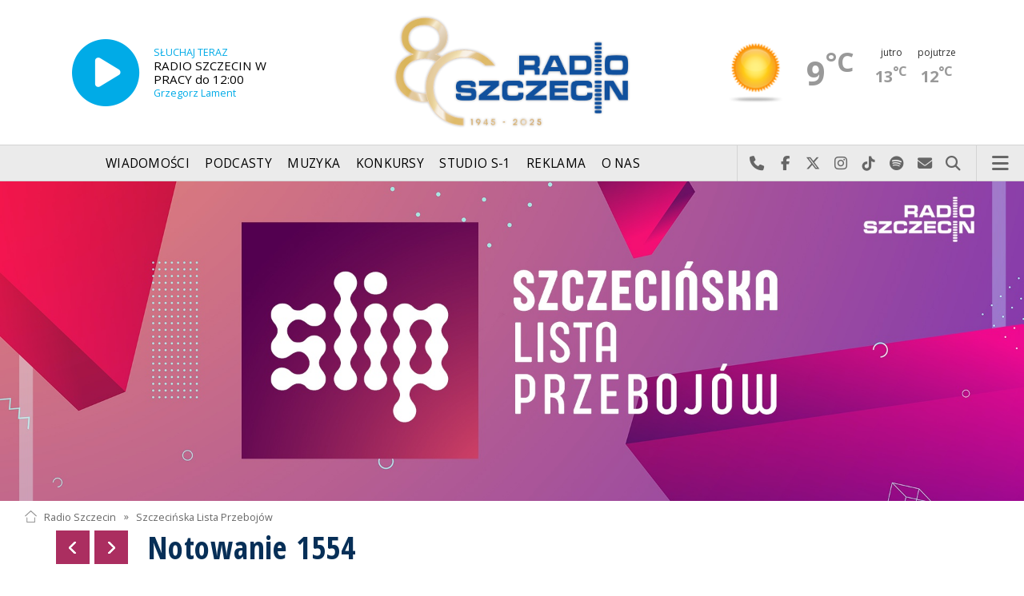

--- FILE ---
content_type: text/html; charset=utf-8
request_url: https://mail.radio.szczecin.pl/index.php?idp=154&idx=1817&idl=1562
body_size: 10847
content:
<!DOCTYPE html>
<html lang='pl'>
	<head>
		<title>Szczecińska Lista Przebojów - Radio Szczecin</title>
		<meta charset='utf-8' />

		<meta name='description' content='Szczecińska Lista Przebojów (SLiP) ruszyła 9 czerwca 1991. Prowadzili ją na początku Darek Gibała i Krzysztof Kukliński. Z biegiem lat zmieniał się skład&hellip; '>
		<meta name='author' content='Radio Szczecin'>

		<meta name='viewport' content='width=device-width, initial-scale=1' />
		<!--['if lte IE 8']><script src='assets/js/ie/html5shiv.js'></script><!['endif']-->
		<link rel='stylesheet' href='assets/css/main_20250509.css' />
		<link rel='stylesheet' href='assets/css/story_20241023.css' />
		<!--['if lte IE 9']><link rel='stylesheet' href='assets/css/ie9.css' /><!['endif']-->
		<!--['if lte IE 8']><link rel='stylesheet' href='assets/css/ie8.css' /><!['endif']-->

		<link rel='alternate' type='application/rss+xml' href='rss.php' title='Radio Szczecin' />

		<link rel='apple-touch-icon' sizes='180x180' href='assets/favicon/apple-touch-icon.png'>
		<link rel='icon' type='image/png' sizes='32x32' href='assets/favicon/favicon-32x32.png'>
		<link rel='icon' type='image/png' sizes='16x16' href='assets/favicon/favicon-16x16.png'>
		<link rel='manifest' href='assets/favicon/site.webmanifest'>
		<link rel='mask-icon' href='assets/favicon/safari-pinned-tab.svg' color='#005ba6'>
		<link rel='shortcut icon' href='assets/favicon/favicon.ico'>
		<meta name='msapplication-TileColor' content='#005ba6'>
		<meta name='msapplication-config' content='assets/favicon/browserconfig.xml'>
		<meta name='theme-color' content='#005ba6'>

		<link rel='stylesheet' href='assets/css/pub_20240830.css' />
		<link rel='stylesheet' href='public/154/extension/css/lp.css' />
		
			
			<link rel='canonical' href='https://radioszczecin.pl/154,1,szczecinska-lista-przebojow' />
					
			<meta property='og:locale' content='pl_PL' />
			<meta property='og:type' content='article' />
			<meta property='og:title' content='Szczecińska Lista Przebojów' />
			<meta property='og:description' content='Szczecińska Lista Przebojów (SLiP) ruszyła 9 czerwca 1991. Prowadzili ją na początku Darek Gibała i Krzysztof Kukliński. Z biegiem lat zmieniał się skład prowadzących. Wśród nich byli Joanna Tyszkiewicz, Marcin Gondziuk, Przemysław Thiele, Szymon Kaczmarek, Piotr Rokicki i Sebastian Roszkowski. Obecnie prowadzą ją Marcin Gondziuk i Sebastian Roszkowski.' />
			<meta property='og:url' content='https://radioszczecin.pl/154,1,szczecinska-lista-przebojow' />
			<meta property='og:site_name' content='Szczecińska Lista Przebojów' />
					
			<meta property='article:section' content='Szczecińska Lista Przebojów' />
			<meta property='article:published_time' content='2025-10-31 13:00:00' />
					
			<meta property='og:image' content='https://radioszczecin.pl/public/154/154_158288690210.jpg' />
			<meta property='og:image:width' content='1920' />
			<meta property='og:image:height' content='600' />
					
			<meta name='twitter:card' content='summary' />
			<meta name='twitter:title' content='Szczecińska Lista Przebojów' />
			<meta name='twitter:description' content='Szczecińska Lista Przebojów (SLiP) ruszyła 9 czerwca 1991. Prowadzili ją na początku Darek Gibała i Krzysztof Kukliński. Z biegiem lat zmieniał się skład prowadzących. Wśród nich byli Joanna Tyszkiewicz, Marcin Gondziuk, Przemysław Thiele, Szymon Kaczmarek, Piotr Rokicki i Sebastian Roszkowski. Obecnie prowadzą ją Marcin Gondziuk i Sebastian Roszkowski.' />
			<meta name='twitter:image' content='https://radioszczecin.pl/public/154/154_158288690210.jpg' />
					
		
		<link rel='alternate' type='application/rss+xml' title='Szczecińska Lista Przebojów - pobieraj najnowsze nagrania' href='https://radioszczecin.pl/podcast.php?idp=154' />
		
		
	</head>

	<body id='topsite' >
		<span id='pull_to_refresh'></span>
		
		<!-- logo header -->
		<div class='wrapper' id='topperwrapper'>
			<section id='topper'>
				<div id='toponair' data-program='1'>
					<span class='area pls-9'>
					<a class='ico onairplayopen' href='player.php' title='Słuchaj Radia Szczecin'>
						<span class='fa fa-play-circle'></span>
					</a>
					<a class='txt onairplayopen' href='player.php' title='Poznaj program Radia Szczecin'>
						<span class='lab'>SŁUCHAJ TERAZ</span>
						<span class='tit'>RADIO SZCZECIN W PRACY do 12:00</span>
						<span class='who'>Grzegorz Lament</span>
					</a>
				</span>
				</div>
				<div id='toplogo'>
					<a href='https://radioszczecin.pl' class='logo' title='Radio Szczecin'><img src='assets/css/images/altlogo/logo_80lat.png' alt='Radio Szczecin' /></a>
					<div class='logotxt'>&nbsp;</div>
				</div>
				<div id='topweather'>
					
				<a class='now' href='13,5,pogoda-szczecin' title='Więcej informacji o pogodzie &raquo;'>
					<span class='inf'><img src='public/13/extension/pogoda/ico/wsymbol_0001_sunny.png' alt='Prognoza pogody' /></span>
					<span class='inf'>9<sup>&deg;C</sup></span>
				</a>
				<a class='after' href='13,5,pogoda' title='Więcej informacji o pogodzie &raquo;'>
					<span class='lab'>jutro</span>
					<span class='inf'>13<sup>&deg;C</sup></span>
				</a>
				<a class='after' href='13,5,pogoda' title='Więcej informacji o pogodzie &raquo;'>
					<span class='lab'>pojutrze</span>
					<span class='inf'>12<sup>&deg;C</sup></span>
				</a>
				
				</div>
			</section>
		</div>

		<!-- main menu -->
		<header id='header'>
			<h1>
				<a class='img' href='https://radioszczecin.pl' title='Radio Szczecin'><img src='assets/css/images/altlogo/logo_80lat.png' alt='Radio Szczecin' /></a>
				<a class='ico onairplayopen' href='player.php' title='Słuchaj Radia Szczecin'><span class='fa fa-play-circle'></span></a>
				<a class='pog' href='13,5,pogoda-szczecin' title='Prognoza pogody'></a>
			</h1>
			<nav class='links' id='nav'>
				<ul>
			<li class='main_menu_300_201'>
				<a href='33,-1,wiadomosci'  class='' title='Wiadomości'>Wiadomości</a>
				<ul><li><a href='8,0,szczecin'  title='Szczecin'>Szczecin</a></li><li><a href='1,0,region'  title='Region'>Region</a></li><li><a href='6,0,polska-i-swiat'  title='Polska i świat'>Polska i świat</a></li><li><a href='2,0,sport'  title='Sport'>Sport</a></li><li><a href='4,0,kultura'  title='Kultura'>Kultura</a></li><li><a href='7,0,biznes'  title='Biznes'>Biznes</a></li></ul>
			</li>
			
			<li class='main_menu_300_203'>
				<a href='9,0,podcasty'  class='' title='Podcasty'>Podcasty</a>
				<ul><li><a href='9,0,podcasty'  title='Radio Szczecin'>Radio Szczecin</a></li><li><a href='354,0,audycje'  title='Radio Szczecin Extra'>Radio Szczecin Extra</a></li></ul>
			</li>
			
			<li class='main_menu_300_204'>
				<a href='20,0,muzyka'  class='' title='Muzyka'>Muzyka</a>
				
			</li>
			
			<li class='main_menu_300_205'>
				<a href='375,0,konkursy'  class='' title='Konkursy'>Konkursy</a>
				
			</li>
			
			<li class='main_menu_300_206'>
				<a href='178,0,studio-s1'  class='' title='Studio S-1'>Studio S-1</a>
				
			</li>
			
			<li class='main_menu_300_207'>
				<a href='44,0,reklama'  class='' title='Reklama'>Reklama</a>
				
			</li>
			
			<li class='main_menu_300_208'>
				<a href='15,0,o-nas'  class='' title='O nas'>O nas</a>
				<ul><li><a href='15,153,kontakt'  title='Kontakt'>Kontakt</a></li><li><a href='15,2,struktura-organizacyjna'  title='Struktura organizacyjna'>Struktura organizacyjna</a></li><li><a href='15,93,ogloszenia-przetargi'  title='Ogłoszenia, przetargi'>Ogłoszenia, przetargi</a></li><li><a href='15,1103,wybory' target='_blank' title='WYBORY'>WYBORY</a></li></ul>
			</li>
			</ul>
			</nav>
			<nav class='main'>
				<ul>
					<li class='search'>
						<a class='fa-phone' href='tel:+48510777222' title='Najlepiej po prostu do nas zadzwoń'>Najlepiej po prostu do nas zadzwoń</a>
						<a class='fa-facebook newwindow' href='https://www.facebook.com/RadioSzczecin' title='Odwiedź nas na Facebook-u'>Odwiedź nas na Facebook-u</a>
						<a class='fa-x-twitter newwindow' href='https://x.com/radio_szczecin' title='Odwiedź nas na X'>Odwiedź nas na X</a>
						<a class='fa-instagram newwindow' href='https://instagram.com/radioszczecin' title='Odwiedź nas na Instagram-ie'>Odwiedź nas na Instagram-ie</a>
						<a class='fa-tiktok newwindow' href='https://tiktok.com/@radioszczecin' title='Odwiedź nas na TikTok-u'>Odwiedź nas na TikTok-u</a>
						<a class='fa-spotify newwindow' href='https://open.spotify.com/user/3cpcrg2r3b2pwgdae5cx7owya' title='Szukaj nas na Spotify'>Szukaj nas na Spotify</a>
						<a class='fa-envelope newwindow' href='22,0,kontakt' title='Wyślij do nas wiadomość'>Wyślij do nas wiadomość</a>
						<a class='fa-search' href='#search' title='Szukaj'>Szukaj</a>
						<form id='search' method='get' action='index.php'>
							<input type='text' name='szukaj' placeholder='szukaj' />
						</form>
					</li>
					<li class='menu'>
						<a class='fa-bars' href='#menu'>Menu</a>
					</li>
				</ul>
			</nav>
		</header>

		<!-- main menu on layer -->
		<section id='menu'>
			<section>
				<form class='search' method='get' action='index.php'>
					<input type='text' name='szukaj' placeholder='szukaj' />
				</form>
			</section>
			<section id='menuicons'>
				<a class='fa-phone' href='tel:+48510777222' title='Zadzwoń teraz!'><strong> 510 777 222 </strong></a><br />
				<a class='fa-facebook newwindow' target='_blank' href='https://www.facebook.com/RadioSzczecin' title='Odwiedź nas na Facebook-u'></a>
				<a class='fa-brands fa-x-twitter newwindow' target='_blank' href='https://x.com/radio_szczecin' title='Odwiedź nas na X'></a>
				<a class='fa-instagram newwindow' target='_blank' href='https://instagram.com/radioszczecin' title='Odwiedź nas na Instagram-ie'></a>
				<a class='fa-tiktok newwindow' target='_blank' href='https://tiktok.com/@radioszczecin' title='Odwiedź nas na TikTok-u'></a>
				<a class='fa-spotify newwindow' href='https://open.spotify.com/user/3cpcrg2r3b2pwgdae5cx7owya' title='Szukaj nas na Spotify'></a>
				<a class='fa-envelope newwindow' target='_blank' href='22,0,napisz-do-nas' title='Wyślij do nas wiadomość'></a>
			</section>
			<section>
				<ul class='links'>
			<li class='main_menu_300_201'>
				<a href='33,-1,wiadomosci'  class='' title='Wiadomości'>Wiadomości</a>
				<ul><li><a href='8,0,szczecin'  title='Szczecin'>Szczecin</a></li><li><a href='1,0,region'  title='Region'>Region</a></li><li><a href='6,0,polska-i-swiat'  title='Polska i świat'>Polska i świat</a></li><li><a href='2,0,sport'  title='Sport'>Sport</a></li><li><a href='4,0,kultura'  title='Kultura'>Kultura</a></li><li><a href='7,0,biznes'  title='Biznes'>Biznes</a></li></ul>
			</li>
			
			<li class='main_menu_300_203'>
				<a href='9,0,podcasty'  class='' title='Podcasty'>Podcasty</a>
				<ul><li><a href='9,0,podcasty'  title='Radio Szczecin'>Radio Szczecin</a></li><li><a href='354,0,audycje'  title='Radio Szczecin Extra'>Radio Szczecin Extra</a></li></ul>
			</li>
			
			<li class='main_menu_300_204'>
				<a href='20,0,muzyka'  class='' title='Muzyka'>Muzyka</a>
				
			</li>
			
			<li class='main_menu_300_205'>
				<a href='375,0,konkursy'  class='' title='Konkursy'>Konkursy</a>
				
			</li>
			
			<li class='main_menu_300_206'>
				<a href='178,0,studio-s1'  class='' title='Studio S-1'>Studio S-1</a>
				
			</li>
			
			<li class='main_menu_300_207'>
				<a href='44,0,reklama'  class='' title='Reklama'>Reklama</a>
				
			</li>
			
			<li class='main_menu_300_208'>
				<a href='15,0,o-nas'  class='' title='O nas'>O nas</a>
				<ul><li><a href='15,153,kontakt'  title='Kontakt'>Kontakt</a></li><li><a href='15,2,struktura-organizacyjna'  title='Struktura organizacyjna'>Struktura organizacyjna</a></li><li><a href='15,93,ogloszenia-przetargi'  title='Ogłoszenia, przetargi'>Ogłoszenia, przetargi</a></li><li><a href='15,1103,wybory' target='_blank' title='WYBORY'>WYBORY</a></li></ul>
			</li>
			</ul>
			</section>
		</section>

		<span id='logoimg' data-logo-img='assets/css/images/altlogo/logo_80lat.png'></span>
		<span id='logoimginv' data-logo-img='assets/css/images/altlogo/inv_logo_80lat.png'></span>
		
		
				<section class='feature featzero' id='hdr'>
					<div class='container'>
						<a href='154,0,szczecinska-lista-przebojow' title='Szczecińska Lista Przebojów'><img src='public/154/thumb_1920_0/154_158288690210.jpg' alt='Szczecińska Lista Przebojów' /></a>
					</div>
				</section>
				
		
		<div class='wrapper wrapperneg'><section id='hpath'>
			<a href='index.php' title='Radio Szczecin'><img src='assets/css/images/home.png' alt='Radio Szczecin' />Radio Szczecin</a>
			 &raquo; <a href='154,0,szczecinska-lista-przebojow'>Szczecińska Lista Przebojów</a>
		</section></div>
		
		
		<div class='wrapper wrapperneg'>
			<div class='row'>
				<div class='9u 12u(large)'>
					<div class='mainbar'>
						<article class='opener'><div id='lp'>
			<div id='notowanie'>
			
		<div class='lphead'><a class='prev' href='index.php?idp=154&amp;idx=1817&amp;idl=1561' title='Poprzednie notowanie'></a><a class='next' href='index.php?idp=154&amp;idx=1817&amp;idl=1563' title='Następne notowanie'></a><h1><a href='index.php?idp=154&amp;idx=1817&amp;idl=1562' title='Notowanie 1554 z 12 marca 2021 roku roku. &raquo;'>Notowanie 1554</a></h1></div>
		<h2>
		<form id='lp_form_search' action='index.php?idp=154&amp;idx=1817&amp;idl=1562' method='post'><div>
			<input type='text' name='lpszukaj' placeholder='szukaj' />
			<select name='lpselszukaj' size='1'>
				<option value='wyk'>wykonawcy</option>
				<option value='utw'>utworu</option>
				<option value='not'>notowania</option>
			</select>
			<input type='submit' value='&raquo;' />
		</div></form>
		Notowanie 1554 z 12 marca 2021 roku roku.</h2>
		<div class='lptab lpfaza4'>
			<div class='rowth'>
			<div class='tyg'>liczba tygodni na liście ↓</div>
			<div class='max'>najwyższa pozycja na liście ↓</div>
			<div class='pop'>pozycja w ubiegłym tygodniu ↓</div>
			</div>
			
					<div class='rowlist'>
						<div class='colright'>
							<div class='pop'>1</div>
							<div class='max'>1</div>
							<div class='tyg'>6</div>
							<div class='zmia'><span class='change dol' title=''>&nbsp;</span></div>
						</div>
						<div class='colleft'>
							<div class='obr' style='background-image:url(public/281/thumb_320_0/8538.png);'></div>
							<div class='nr'>1.</div>
							<div class='utw'>
								<a href='index.php?idp=154&amp;idx=1817&amp;idls=8538' title='Clich - Karolina Stanisławczyk'>Cliché</a>
								<br /><a class='wyk' href='index.php?idp=154&amp;idx=1817&amp;idla=3852' title='Karolina Stanisławczyk'>Karolina Stanisławczyk</a>
								<br /><div class='med'><a class='fa-youtube-square' data-fancybox href='<iframe width="560" height="315" src="https://www.youtube.com/embed/KjQYmiGcBKA" frameborder="0" allow="accelerometer; autoplay; clipboard-write; encrypted-media; gyroscope; picture-in-picture" allowfullscreen></iframe>&amp;autoplay=1&amp;rel=0&amp;controls=1&amp;showinfo=0' title='Karolina Stanisławczyk - Clich'></a></div>
							</div>
						</div>
					</div>
					
					<div class='rowlist'>
						<div class='colright'>
							<div class='pop'>4</div>
							<div class='max'>2</div>
							<div class='tyg'>5</div>
							<div class='zmia'><span class='change gora' title='+2'>&nbsp;</span></div>
						</div>
						<div class='colleft'>
							<div class='obr' style='background-image:url(public/281/thumb_320_0/8534.jpeg);'></div>
							<div class='nr'>2.</div>
							<div class='utw'>
								<a href='index.php?idp=154&amp;idx=1817&amp;idls=8534' title='Friday (Dopamine Re-edit) - Riton  Nightcrawlers feat. Mufasa  Hypeman'>Friday (Dopamine Re-edit)</a>
								<br /><a class='wyk' href='index.php?idp=154&amp;idx=1817&amp;idla=3849' title='Riton  Nightcrawlers feat. Mufasa  Hypeman'>Riton & Nightcrawlers feat. Mufasa & Hypeman</a>
								<br /><div class='med'><a class='fa-youtube-square' data-fancybox href='<iframe width="560" height="315" src="https://www.youtube.com/embed/-BkcictxDCA" frameborder="0" allow="accelerometer; autoplay; clipboard-write; encrypted-media; gyroscope; picture-in-picture" allowfullscreen></iframe>&amp;autoplay=1&amp;rel=0&amp;controls=1&amp;showinfo=0' title='Riton  Nightcrawlers feat. Mufasa  Hypeman - Friday (Dopamine Re-edit)'></a></div>
							</div>
						</div>
					</div>
					
					<div class='rowlist'>
						<div class='colright'>
							<div class='pop'>2</div>
							<div class='max'>1</div>
							<div class='tyg'>15</div>
							<div class='zmia'><span class='change dol' title='-1'>&nbsp;</span></div>
						</div>
						<div class='colleft'>
							<div class='obr' style='background-image:url(public/281/thumb_320_0/8486.jpg);'></div>
							<div class='nr'>3.</div>
							<div class='utw'>
								<a href='index.php?idp=154&amp;idx=1817&amp;idls=8486' title='Save Your Tears - The Weeknd'>Save Your Tears</a>
								<br /><a class='wyk' href='index.php?idp=154&amp;idx=1817&amp;idla=2587' title='The Weeknd'>The Weeknd</a>
								<br /><div class='med'><a class='fa-youtube-square' data-fancybox href='<iframe width="560" height="315" src="https://www.youtube.com/embed/XXYlFuWEuKI" frameborder="0" allow="accelerometer; autoplay; clipboard-write; encrypted-media; gyroscope; picture-in-picture" allowfullscreen></iframe>&amp;autoplay=1&amp;rel=0&amp;controls=1&amp;showinfo=0' title='The Weeknd - Save Your Tears'></a></div>
							</div>
						</div>
					</div>
					
					<div class='rowlist'>
						<div class='colright'>
							<div class='pop'>6</div>
							<div class='max'>1</div>
							<div class='tyg'>8</div>
							<div class='zmia'><span class='change gora' title='+2'>&nbsp;</span></div>
						</div>
						<div class='colleft'>
							<div class='obr' style='background-image:url(public/281/thumb_320_0/8523.jpg);'></div>
							<div class='nr'>4.</div>
							<div class='utw'>
								<a href='index.php?idp=154&amp;idx=1817&amp;idls=8523' title='Ale jazz - Sanah  Vito Bambino'>Ale jazz!</a>
								<br /><a class='wyk' href='index.php?idp=154&amp;idx=1817&amp;idla=3840' title='Sanah  Vito Bambino'>Sanah & Vito Bambino</a>
								<br /><div class='med'><a class='fa-youtube-square' data-fancybox href='<iframe width="560" height="315" src="https://www.youtube.com/embed/hHb3owr6PQg" frameborder="0" allow="accelerometer; autoplay; clipboard-write; encrypted-media; gyroscope; picture-in-picture" allowfullscreen></iframe>&amp;autoplay=1&amp;rel=0&amp;controls=1&amp;showinfo=0' title='Sanah  Vito Bambino - Ale jazz'></a></div>
							</div>
						</div>
					</div>
					
					<div class='rowlist'>
						<div class='colright'>
							<div class='pop'>5</div>
							<div class='max'>4</div>
							<div class='tyg'>10</div>
							<div class='zmia'><span class='change dol' title=''>&nbsp;</span></div>
						</div>
						<div class='colleft'>
							<div class='obr' style='background-image:url(public/281/thumb_320_0/8500.jpg);'></div>
							<div class='nr'>5.</div>
							<div class='utw'>
								<a href='index.php?idp=154&amp;idx=1817&amp;idls=8500' title='Space Melody (Edward Artemyev) - Vize  Alan Walker feat. Leony'>Space Melody (Edward Artemyev)</a>
								<br /><a class='wyk' href='index.php?idp=154&amp;idx=1817&amp;idla=3826' title='Vize  Alan Walker feat. Leony'>Vize & Alan Walker feat. Leony</a>
								<br /><div class='med'><a class='fa-youtube-square' data-fancybox href='<iframe width="560" height="315" src="https://www.youtube.com/embed/1StsoFtme-s" frameborder="0" allow="accelerometer; autoplay; clipboard-write; encrypted-media; gyroscope; picture-in-picture" allowfullscreen></iframe>&amp;autoplay=1&amp;rel=0&amp;controls=1&amp;showinfo=0' title='Vize  Alan Walker feat. Leony - Space Melody (Edward Artemyev)'></a></div>
							</div>
						</div>
					</div>
					
					<div class='rowlist'>
						<div class='colright'>
							<div class='pop'>8</div>
							<div class='max'>2</div>
							<div class='tyg'>7</div>
							<div class='zmia'><span class='change gora' title='+2'>&nbsp;</span></div>
						</div>
						<div class='colleft'>
							<div class='obr' style='background-image:url(public/281/thumb_320_0/8528.jpg);'></div>
							<div class='nr'>6.</div>
							<div class='utw'>
								<a href='index.php?idp=154&amp;idx=1817&amp;idls=8528' title='Your Love (9PM) - ATB, Topic, A7S'>Your Love (9PM)</a>
								<br /><a class='wyk' href='index.php?idp=154&amp;idx=1817&amp;idla=3844' title='ATB, Topic, A7S'>ATB, Topic, A7S</a>
								<br /><div class='med'><a class='fa-youtube-square' data-fancybox href='<iframe width="560" height="315" src="https://www.youtube.com/embed/pk1btLJQjTw" frameborder="0" allow="accelerometer; autoplay; clipboard-write; encrypted-media; gyroscope; picture-in-picture" allowfullscreen></iframe>&amp;autoplay=1&amp;rel=0&amp;controls=1&amp;showinfo=0' title='ATB, Topic, A7S - Your Love (9PM)'></a></div>
							</div>
						</div>
					</div>
					
					<div class='rowlist'>
						<div class='colright'>
							<div class='pop'>3</div>
							<div class='max'>2</div>
							<div class='tyg'>6</div>
							<div class='zmia'><span class='change dol' title='-4'>&nbsp;</span></div>
						</div>
						<div class='colleft'>
							<div class='obr' style='background-image:url(public/281/thumb_320_0/8536.jpg);'></div>
							<div class='nr'>7.</div>
							<div class='utw'>
								<a href='index.php?idp=154&amp;idx=1817&amp;idls=8536' title='Invisible Dress (Maro Music x Skytech Remix) - Sanah'>Invisible Dress (Maro Music x Skytech Remix)</a>
								<br /><a class='wyk' href='index.php?idp=154&amp;idx=1817&amp;idla=3643' title='Sanah'>Sanah</a>
								<br /><div class='med'><a class='fa-youtube-square' data-fancybox href='<iframe width="560" height="315" src="https://www.youtube.com/embed/qDGv0_ELU0g" frameborder="0" allow="accelerometer; autoplay; clipboard-write; encrypted-media; gyroscope; picture-in-picture" allowfullscreen></iframe>&amp;autoplay=1&amp;rel=0&amp;controls=1&amp;showinfo=0' title='Sanah - Invisible Dress (Maro Music x Skytech Remix)'></a></div>
							</div>
						</div>
					</div>
					
					<div class='rowlist'>
						<div class='colright'>
							<div class='pop'>9</div>
							<div class='max'>8</div>
							<div class='tyg'>3</div>
							<div class='zmia'><span class='change gora' title='+1'>&nbsp;</span></div>
						</div>
						<div class='colleft'>
							<div class='obr' style='background-image:url(public/281/thumb_320_0/8546.jpg);'></div>
							<div class='nr'>8.</div>
							<div class='utw'>
								<a href='index.php?idp=154&amp;idx=1817&amp;idls=8546' title='Remember Where You Are - Jessie Ware'>Remember Where You Are</a>
								<br /><a class='wyk' href='index.php?idp=154&amp;idx=1817&amp;idla=2089' title='Jessie Ware'>Jessie Ware</a>
								<br /><div class='med'><a class='fa-youtube-square' data-fancybox href='<iframe width="560" height="315" src="https://www.youtube.com/embed/zkyrlSyUiqI" frameborder="0" allow="accelerometer; autoplay; clipboard-write; encrypted-media; gyroscope; picture-in-picture" allowfullscreen></iframe>&amp;autoplay=1&amp;rel=0&amp;controls=1&amp;showinfo=0' title='Jessie Ware - Remember Where You Are'></a></div>
							</div>
						</div>
					</div>
					
					<div class='rowlist'>
						<div class='colright'>
							<div class='pop'>7</div>
							<div class='max'>1</div>
							<div class='tyg'>26</div>
							<div class='zmia'><span class='change dol' title='-2'>&nbsp;</span></div>
						</div>
						<div class='colleft'>
							<div class='obr' style='background-image:url(public/281/thumb_320_0/8347.jpeg);'></div>
							<div class='nr'>9.</div>
							<div class='utw'>
								<a href='index.php?idp=154&amp;idx=1817&amp;idls=8347' title='Hypnotized - Purple Disco Machine, Sophie  The Giants'>Hypnotized</a>
								<br /><a class='wyk' href='index.php?idp=154&amp;idx=1817&amp;idla=3748' title='Purple Disco Machine, Sophie  The Giants'>Purple Disco Machine, Sophie & The Giants</a>
								<br /><div class='med'><a class='fa-youtube-square' data-fancybox href='https://www.youtube.com/watch?v=VbQqV8_Ykow&feature=emb_logo&amp;autoplay=1&amp;rel=0&amp;controls=1&amp;showinfo=0' title='Purple Disco Machine, Sophie  The Giants - Hypnotized'></a></div>
							</div>
						</div>
					</div>
					
					<div class='rowlist'>
						<div class='colright'>
							<div class='pop'>10</div>
							<div class='max'>4</div>
							<div class='tyg'>8</div>
							<div class='zmia'><span class='change dol' title=''>&nbsp;</span></div>
						</div>
						<div class='colleft'>
							<div class='obr' style='background-image:url(public/281/thumb_320_0/8526.jpg);'></div>
							<div class='nr'>10.</div>
							<div class='utw'>
								<a href='index.php?idp=154&amp;idx=1817&amp;idls=8526' title='Kaonashi - Daria Zawiałow'>Kaonashi</a>
								<br /><a class='wyk' href='index.php?idp=154&amp;idx=1817&amp;idla=2863' title='Daria Zawiałow'>Daria Zawiałow</a>
								<br /><div class='med'><a class='fa-youtube-square' data-fancybox href='<iframe width="560" height="315" src="https://www.youtube.com/embed/cn_wETy7eSo" frameborder="0" allow="accelerometer; autoplay; clipboard-write; encrypted-media; gyroscope; picture-in-picture" allowfullscreen></iframe>&amp;autoplay=1&amp;rel=0&amp;controls=1&amp;showinfo=0' title='Daria Zawiałow - Kaonashi'></a></div>
							</div>
						</div>
					</div>
					
					<div class='rowlist'>
						<div class='colright'>
							<div class='pop'>15</div>
							<div class='max'>11</div>
							<div class='tyg'>4</div>
							<div class='zmia'><span class='change gora' title='+4'>&nbsp;</span></div>
						</div>
						<div class='colleft'>
							<div class='obr' style='background-image:url(public/281/thumb_320_0/8541.jpg);'></div>
							<div class='nr'>11.</div>
							<div class='utw'>
								<a href='index.php?idp=154&amp;idx=1817&amp;idls=8541' title='Szklany sufit - Three Of Us'>Szklany sufit</a>
								<br /><a class='wyk' href='index.php?idp=154&amp;idx=1817&amp;idla=3850' title='Three Of Us'>Three Of Us</a>
								<br /><div class='med'><a class='fa-youtube-square' data-fancybox href='<iframe width="560" height="315" src="https://www.youtube.com/embed/Hzd44clJFI0" frameborder="0" allow="accelerometer; autoplay; clipboard-write; encrypted-media; gyroscope; picture-in-picture" allowfullscreen></iframe>&amp;autoplay=1&amp;rel=0&amp;controls=1&amp;showinfo=0' title='Three Of Us - Szklany sufit'></a></div>
							</div>
						</div>
					</div>
					
					<div class='rowlist'>
						<div class='colright'>
							<div class='pop'>11</div>
							<div class='max'>10</div>
							<div class='tyg'>7</div>
							<div class='zmia'><span class='change dol' title='-1'>&nbsp;</span></div>
						</div>
						<div class='colleft'>
							<div class='obr' style='background-image:url(public/281/thumb_320_0/8525.jpg);'></div>
							<div class='nr'>12.</div>
							<div class='utw'>
								<a href='index.php?idp=154&amp;idx=1817&amp;idls=8525' title='A Million On My Soul (Remix) - Moses  Emr3ygul feat. Alexiane'>A Million On My Soul (Remix)</a>
								<br /><a class='wyk' href='index.php?idp=154&amp;idx=1817&amp;idla=3842' title='Moses  Emr3ygul feat. Alexiane'>Moses & Emr3ygul feat. Alexiane</a>
								<br /><div class='med'><a class='fa-youtube-square' data-fancybox href='<iframe width="560" height="315" src="https://www.youtube.com/embed/Yg9GE54YEM4" frameborder="0" allow="accelerometer; autoplay; clipboard-write; encrypted-media; gyroscope; picture-in-picture" allowfullscreen></iframe>&amp;autoplay=1&amp;rel=0&amp;controls=1&amp;showinfo=0' title='Moses  Emr3ygul feat. Alexiane - A Million On My Soul (Remix)'></a></div>
							</div>
						</div>
					</div>
					
					<div class='rowlist'>
						<div class='colright'>
							<div class='pop'>13</div>
							<div class='max'>12</div>
							<div class='tyg'>4</div>
							<div class='zmia'><span class='change dol' title=''>&nbsp;</span></div>
						</div>
						<div class='colleft'>
							<div class='obr' style='background-image:url(public/281/thumb_320_0/8524.jpg);'></div>
							<div class='nr'>13.</div>
							<div class='utw'>
								<a href='index.php?idp=154&amp;idx=1817&amp;idls=8524' title='Drivers License - Olivia Rodrigo'>Drivers License</a>
								<br /><a class='wyk' href='index.php?idp=154&amp;idx=1817&amp;idla=3841' title='Olivia Rodrigo'>Olivia Rodrigo</a>
								<br /><div class='med'><a class='fa-youtube-square' data-fancybox href='<iframe width="560" height="315" src="https://www.youtube.com/embed/ZmDBbnmKpqQ" frameborder="0" allow="accelerometer; autoplay; clipboard-write; encrypted-media; gyroscope; picture-in-picture" allowfullscreen></iframe>&amp;autoplay=1&amp;rel=0&amp;controls=1&amp;showinfo=0' title='Olivia Rodrigo - Drivers License'></a></div>
							</div>
						</div>
					</div>
					
					<div class='rowlist'>
						<div class='colright'>
							<div class='pop'>19</div>
							<div class='max'>14</div>
							<div class='tyg'>4</div>
							<div class='zmia'><span class='change gora' title='+5'>&nbsp;</span></div>
						</div>
						<div class='colleft'>
							<div class='obr' style='background-image:url(public/281/thumb_320_0/8522.jpg);'></div>
							<div class='nr'>14.</div>
							<div class='utw'>
								<a href='index.php?idp=154&amp;idx=1817&amp;idls=8522' title='For A Second - Michael Schulte'>For A Second</a>
								<br /><a class='wyk' href='index.php?idp=154&amp;idx=1817&amp;idla=3839' title='Michael Schulte'>Michael Schulte</a>
								<br /><div class='med'><a class='fa-youtube-square' data-fancybox href='<iframe width="560" height="315" src="https://www.youtube.com/embed/2b9M2-eETgs" frameborder="0" allow="accelerometer; autoplay; clipboard-write; encrypted-media; gyroscope; picture-in-picture" allowfullscreen></iframe>&amp;autoplay=1&amp;rel=0&amp;controls=1&amp;showinfo=0' title='Michael Schulte - For A Second'></a></div>
							</div>
						</div>
					</div>
					
					<div class='rowlist'>
						<div class='colright'>
							<div class='pop'>18</div>
							<div class='max'>15</div>
							<div class='tyg'>3</div>
							<div class='zmia'><span class='change gora' title='+3'>&nbsp;</span></div>
						</div>
						<div class='colleft'>
							<div class='obr' style='background-image:url(public/281/thumb_320_0/8549.jpg);'></div>
							<div class='nr'>15.</div>
							<div class='utw'>
								<a href='index.php?idp=154&amp;idx=1817&amp;idls=8549' title='Faded Love - Leony'>Faded Love</a>
								<br /><a class='wyk' href='index.php?idp=154&amp;idx=1817&amp;idla=3857' title='Leony'>Leony</a>
								<br /><div class='med'><a class='fa-youtube-square' data-fancybox href='<iframe width="560" height="315" src="https://www.youtube.com/embed/CE7ymQByeH0" frameborder="0" allow="accelerometer; autoplay; clipboard-write; encrypted-media; gyroscope; picture-in-picture" allowfullscreen></iframe>&amp;autoplay=1&amp;rel=0&amp;controls=1&amp;showinfo=0' title='Leony - Faded Love'></a></div>
							</div>
						</div>
					</div>
					
					<div class='rowlist'>
						<div class='colright'>
							<div class='pop'></div>
							<div class='max'>16</div>
							<div class='tyg'>1</div>
							<div class='zmia'><span class='change nowosc' title=''>&nbsp;</span></div>
						</div>
						<div class='colleft'>
							<div class='obr' style='background-image:url(public/281/thumb_320_0/8559.jpg);'></div>
							<div class='nr'>16.</div>
							<div class='utw'>
								<a href='index.php?idp=154&amp;idx=1817&amp;idls=8559' title='Kocham - Cleo'>Kocham</a>
								<br /><a class='wyk' href='index.php?idp=154&amp;idx=1817&amp;idla=2764' title='Cleo'>Cleo</a>
								<br /><div class='med'><a class='fa-youtube-square' data-fancybox href='<iframe width="560" height="315" src="https://www.youtube.com/embed/BzCA1fD4OUI" frameborder="0" allow="accelerometer; autoplay; clipboard-write; encrypted-media; gyroscope; picture-in-picture" allowfullscreen></iframe>&amp;autoplay=1&amp;rel=0&amp;controls=1&amp;showinfo=0' title='Cleo - Kocham'></a></div>
							</div>
						</div>
					</div>
					
					<div class='rowlist'>
						<div class='colright'>
							<div class='pop'>20</div>
							<div class='max'>17</div>
							<div class='tyg'>2</div>
							<div class='zmia'><span class='change gora' title='+3'>&nbsp;</span></div>
						</div>
						<div class='colleft'>
							<div class='obr' style='background-image:url(public/281/thumb_320_0/8550.jpg);'></div>
							<div class='nr'>17.</div>
							<div class='utw'>
								<a href='index.php?idp=154&amp;idx=1817&amp;idls=8550' title='Following The Sun - Super-Hi feat. Neeka'>Following The Sun</a>
								<br /><a class='wyk' href='index.php?idp=154&amp;idx=1817&amp;idla=3858' title='Super-Hi feat. Neeka'>Super-Hi feat. Neeka</a>
								<br /><div class='med'><a class='fa-youtube-square' data-fancybox href='<iframe width="560" height="315" src="https://www.youtube.com/embed/uZsY4S4ckMU" frameborder="0" allow="accelerometer; autoplay; clipboard-write; encrypted-media; gyroscope; picture-in-picture" allowfullscreen></iframe>&amp;autoplay=1&amp;rel=0&amp;controls=1&amp;showinfo=0' title='Super-Hi feat. Neeka - Following The Sun'></a></div>
							</div>
						</div>
					</div>
					
					<div class='rowlist'>
						<div class='colright'>
							<div class='pop'>17</div>
							<div class='max'>12</div>
							<div class='tyg'>6</div>
							<div class='zmia'><span class='change dol' title='-1'>&nbsp;</span></div>
						</div>
						<div class='colleft'>
							<div class='obr' style='background-image:url(public/281/thumb_320_0/8535.jpg);'></div>
							<div class='nr'>18.</div>
							<div class='utw'>
								<a href='index.php?idp=154&amp;idx=1817&amp;idls=8535' title='I Need You To Hate Me - JC Stewart'>I Need You To Hate Me</a>
								<br /><a class='wyk' href='index.php?idp=154&amp;idx=1817&amp;idla=3834' title='JC Stewart'>JC Stewart</a>
								<br /><div class='med'><a class='fa-youtube-square' data-fancybox href='<iframe width="560" height="315" src="https://www.youtube.com/embed/2sFvGqTjlxM" frameborder="0" allow="accelerometer; autoplay; clipboard-write; encrypted-media; gyroscope; picture-in-picture" allowfullscreen></iframe>&amp;autoplay=1&amp;rel=0&amp;controls=1&amp;showinfo=0' title='JC Stewart - I Need You To Hate Me'></a></div>
							</div>
						</div>
					</div>
					
					<div class='rowlist'>
						<div class='colright'>
							<div class='pop'>12</div>
							<div class='max'>1</div>
							<div class='tyg'>13</div>
							<div class='zmia'><span class='change dol' title='-7'>&nbsp;</span></div>
						</div>
						<div class='colleft'>
							<div class='obr' style='background-image:url(public/281/thumb_320_0/8479.jpg);'></div>
							<div class='nr'>19.</div>
							<div class='utw'>
								<a href='index.php?idp=154&amp;idx=1817&amp;idls=8479' title='Bliżej - Beata Kozidrak'>Bliżej</a>
								<br /><a class='wyk' href='index.php?idp=154&amp;idx=1817&amp;idla=456' title='Beata Kozidrak'>Beata Kozidrak</a>
								<br /><div class='med'><a class='fa-youtube-square' data-fancybox href='<iframe width="560" height="315" src="https://www.youtube.com/embed/g6s2BqRzAKs" frameborder="0" allow="accelerometer; autoplay; clipboard-write; encrypted-media; gyroscope; picture-in-picture" allowfullscreen></iframe>&amp;autoplay=1&amp;rel=0&amp;controls=1&amp;showinfo=0' title='Beata Kozidrak - Bliżej'></a></div>
							</div>
						</div>
					</div>
					
					<div class='rowlist'>
						<div class='colright'>
							<div class='pop'></div>
							<div class='max'>20</div>
							<div class='tyg'>1</div>
							<div class='zmia'><span class='change nowosc' title=''>&nbsp;</span></div>
						</div>
						<div class='colleft'>
							<div class='obr' style='background-image:url(public/281/thumb_320_0/8565.jpg);'></div>
							<div class='nr'>20.</div>
							<div class='utw'>
								<a href='index.php?idp=154&amp;idx=1817&amp;idls=8565' title='I Got Me - Foothills  Badjack  Kheela'>I Got Me</a>
								<br /><a class='wyk' href='index.php?idp=154&amp;idx=1817&amp;idla=3866' title='Foothills  Badjack  Kheela'>Foothills & Badjack & Kheela</a>
								<br /><div class='med'><a class='fa-youtube-square' data-fancybox href='<iframe width="560" height="315" src="https://www.youtube.com/embed/fB01Xqz_ijc" frameborder="0" allow="accelerometer; autoplay; clipboard-write; encrypted-media; gyroscope; picture-in-picture" allowfullscreen></iframe>&amp;autoplay=1&amp;rel=0&amp;controls=1&amp;showinfo=0' title='Foothills  Badjack  Kheela - I Got Me'></a></div>
							</div>
						</div>
					</div>
					
			
		</div>
		
				<h3>Poczekalnia</h3>
				<div class='lptab lppropo'>
					<div class='rowth'>
			<div class='tyg'>liczba tygodni na liście ↓</div>
			<div class='max'>najwyższa pozycja na liście ↓</div>
			<div class='pop'>pozycja w ubiegłym tygodniu ↓</div>
			</div>
					
					<div class='rowlist'>
						<div class='colright'>
							<div class='pop'>24</div>
							<div class='max'>&nbsp;</div>
							<div class='tyg'>&nbsp;</div>
							<div class='zmia'><span class='change gora' title='+3'>&nbsp;</span></div>
						</div>
						<div class='colleft'>
							<div class='obr' style='background-image:url(public/281/thumb_320_0/8539.jpeg);'></div>
							<div class='nr'>21.</div>
							<div class='utw'>
								<a href='index.php?idp=154&amp;idx=1817&amp;idls=8539' title='All You Ever Wanted - Rag039n039Bone Man'>All You Ever Wanted</a>
								<br /><a class='wyk' href='index.php?idp=154&amp;idx=1817&amp;idla=2948' title='Rag039n039Bone Man'>Rag&#039;n&#039;Bone Man</a>
								<br /><div class='med'><a class='fa-youtube-square' data-fancybox href='<iframe width="560" height="315" src="https://www.youtube.com/embed/zA-zoyipi6A" frameborder="0" allow="accelerometer; autoplay; clipboard-write; encrypted-media; gyroscope; picture-in-picture" allowfullscreen></iframe>&amp;autoplay=1&amp;rel=0&amp;controls=1&amp;showinfo=0' title='Rag039n039Bone Man - All You Ever Wanted'></a></div>
							</div>
						</div>
					</div>
					
					<div class='rowlist'>
						<div class='colright'>
							<div class='pop'>28</div>
							<div class='max'>&nbsp;</div>
							<div class='tyg'>&nbsp;</div>
							<div class='zmia'><span class='change gora' title='+6'>&nbsp;</span></div>
						</div>
						<div class='colleft'>
							<div class='obr' style='background-image:url(public/281/thumb_320_0/8552.jpg);'></div>
							<div class='nr'>22.</div>
							<div class='utw'>
								<a href='index.php?idp=154&amp;idx=1817&amp;idls=8552' title='We039re Good - Dua Lipa'>We&#039;re Good</a>
								<br /><a class='wyk' href='index.php?idp=154&amp;idx=1817&amp;idla=2771' title='Dua Lipa'>Dua Lipa</a>
								<br /><div class='med'><a class='fa-youtube-square' data-fancybox href='<iframe width="560" height="315" src="https://www.youtube.com/embed/jr47YisIsz8" frameborder="0" allow="accelerometer; autoplay; clipboard-write; encrypted-media; gyroscope; picture-in-picture" allowfullscreen></iframe>&amp;autoplay=1&amp;rel=0&amp;controls=1&amp;showinfo=0' title='Dua Lipa - We039re Good'></a></div>
							</div>
						</div>
					</div>
					
					<div class='rowlist'>
						<div class='colright'>
							<div class='pop'>22</div>
							<div class='max'>&nbsp;</div>
							<div class='tyg'>&nbsp;</div>
							<div class='zmia'><span class='change dol' title='-1'>&nbsp;</span></div>
						</div>
						<div class='colleft'>
							<div class='obr' style='background-image:url(public/281/thumb_320_0/8511.jpg);'></div>
							<div class='nr'>23.</div>
							<div class='utw'>
								<a href='index.php?idp=154&amp;idx=1817&amp;idls=8511' title='Afterglow - Ed Sheeran'>Afterglow</a>
								<br /><a class='wyk' href='index.php?idp=154&amp;idx=1817&amp;idla=2354' title='Ed Sheeran'>Ed Sheeran</a>
								<br /><div class='med'><a class='fa-youtube-square' data-fancybox href='<iframe width="560" height="315" src="https://www.youtube.com/embed/_NGQfFCFUn4" frameborder="0" allow="accelerometer; autoplay; clipboard-write; encrypted-media; gyroscope; picture-in-picture" allowfullscreen></iframe>&amp;autoplay=1&amp;rel=0&amp;controls=1&amp;showinfo=0' title='Ed Sheeran - Afterglow'></a></div>
							</div>
						</div>
					</div>
					
					<div class='rowlist'>
						<div class='colright'>
							<div class='pop'>26</div>
							<div class='max'>&nbsp;</div>
							<div class='tyg'>&nbsp;</div>
							<div class='zmia'><span class='change gora' title='+2'>&nbsp;</span></div>
						</div>
						<div class='colleft'>
							<div class='obr' style='background-image:url(public/281/thumb_320_0/8566.jpg);'></div>
							<div class='nr'>24.</div>
							<div class='utw'>
								<a href='index.php?idp=154&amp;idx=1817&amp;idls=8566' title='One More Time - Robin Schulz  Felix Jaehn feat. Alida'>One More Time</a>
								<br /><a class='wyk' href='index.php?idp=154&amp;idx=1817&amp;idla=3867' title='Robin Schulz  Felix Jaehn feat. Alida'>Robin Schulz & Felix Jaehn feat. Alida</a>
								<br /><div class='med'><a class='fa-youtube-square' data-fancybox href='<iframe width="560" height="315" src="https://www.youtube.com/embed/AIKwmk4mnNw" frameborder="0" allow="accelerometer; autoplay; clipboard-write; encrypted-media; gyroscope; picture-in-picture" allowfullscreen></iframe>&amp;autoplay=1&amp;rel=0&amp;controls=1&amp;showinfo=0' title='Robin Schulz  Felix Jaehn feat. Alida - One More Time'></a></div>
							</div>
						</div>
					</div>
					
					<div class='rowlist'>
						<div class='colright'>
							<div class='pop'>25</div>
							<div class='max'>&nbsp;</div>
							<div class='tyg'>&nbsp;</div>
							<div class='zmia'><span class='change dol' title=''>&nbsp;</span></div>
						</div>
						<div class='colleft'>
							<div class='obr' style='background-image:url(public/281/thumb_320_0/8562.jpg);'></div>
							<div class='nr'>25.</div>
							<div class='utw'>
								<a href='index.php?idp=154&amp;idx=1817&amp;idls=8562' title='Ciche dni - Kaśka Sochacka'>Ciche dni</a>
								<br /><a class='wyk' href='index.php?idp=154&amp;idx=1817&amp;idla=3563' title='Kaśka Sochacka'>Kaśka Sochacka</a>
								<br /><div class='med'><a class='fa-youtube-square' data-fancybox href='<iframe width="560" height="315" src="https://www.youtube.com/embed/UtqdMYNlgzk" frameborder="0" allow="accelerometer; autoplay; clipboard-write; encrypted-media; gyroscope; picture-in-picture" allowfullscreen></iframe>&amp;autoplay=1&amp;rel=0&amp;controls=1&amp;showinfo=0' title='Kaśka Sochacka - Ciche dni'></a></div>
							</div>
						</div>
					</div>
					
					<div class='rowlist'>
						<div class='colright'>
							<div class='pop'></div>
							<div class='max'>&nbsp;</div>
							<div class='tyg'>&nbsp;</div>
							<div class='zmia'><span class='change nowosc' title=''>&nbsp;</span></div>
						</div>
						<div class='colleft'>
							<div class='obr' style='background-image:url(public/281/thumb_320_0/8564.jpg);'></div>
							<div class='nr'>26.</div>
							<div class='utw'>
								<a href='index.php?idp=154&amp;idx=1817&amp;idls=8564' title='Little Bit Of Love - Tom Grennan'>Little Bit Of Love</a>
								<br /><a class='wyk' href='index.php?idp=154&amp;idx=1817&amp;idla=3865' title='Tom Grennan'>Tom Grennan</a>
								<br /><div class='med'><a class='fa-youtube-square' data-fancybox href='<iframe width="560" height="315" src="https://www.youtube.com/embed/SsdkvYdSzlg" frameborder="0" allow="accelerometer; autoplay; clipboard-write; encrypted-media; gyroscope; picture-in-picture" allowfullscreen></iframe>&amp;autoplay=1&amp;rel=0&amp;controls=1&amp;showinfo=0' title='Tom Grennan - Little Bit Of Love'></a></div>
							</div>
						</div>
					</div>
					
					<div class='rowlist'>
						<div class='colright'>
							<div class='pop'></div>
							<div class='max'>&nbsp;</div>
							<div class='tyg'>&nbsp;</div>
							<div class='zmia'><span class='change nowosc' title=''>&nbsp;</span></div>
						</div>
						<div class='colleft'>
							<div class='obr' style='background-image:url(public/281/thumb_320_0/8554.jpeg);'></div>
							<div class='nr'>27.</div>
							<div class='utw'>
								<a href='index.php?idp=154&amp;idx=1817&amp;idls=8554' title='Fireworks - Purple Disco Machine feat. Moss Kena  The Knocks'>Fireworks</a>
								<br /><a class='wyk' href='index.php?idp=154&amp;idx=1817&amp;idla=3861' title='Purple Disco Machine feat. Moss Kena  The Knocks'>Purple Disco Machine feat. Moss Kena & The Knocks</a>
								<br /><div class='med'><a class='fa-youtube-square' data-fancybox href='<iframe width="560" height="315" src="https://www.youtube.com/embed/8tcYQEk1EVQ" frameborder="0" allow="accelerometer; autoplay; clipboard-write; encrypted-media; gyroscope; picture-in-picture" allowfullscreen></iframe>&amp;autoplay=1&amp;rel=0&amp;controls=1&amp;showinfo=0' title='Purple Disco Machine feat. Moss Kena  The Knocks - Fireworks'></a></div>
							</div>
						</div>
					</div>
					
					<div class='rowlist'>
						<div class='colright'>
							<div class='pop'></div>
							<div class='max'>&nbsp;</div>
							<div class='tyg'>&nbsp;</div>
							<div class='zmia'><span class='change nowosc' title=''>&nbsp;</span></div>
						</div>
						<div class='colleft'>
							<div class='obr' style='background-image:url(public/281/thumb_320_0/8572.jpg);'></div>
							<div class='nr'>28.</div>
							<div class='utw'>
								<a href='index.php?idp=154&amp;idx=1817&amp;idls=8572' title='Buka - Kwiat Jabłoni'>Buka</a>
								<br /><a class='wyk' href='index.php?idp=154&amp;idx=1817&amp;idla=3871' title='Kwiat Jabłoni'>Kwiat Jabłoni</a>
								<br /><div class='med'><a class='fa-youtube-square' data-fancybox href='<iframe width="560" height="315" src="https://www.youtube.com/embed/yLcXLgKq37A" frameborder="0" allow="accelerometer; autoplay; clipboard-write; encrypted-media; gyroscope; picture-in-picture" allowfullscreen></iframe>&amp;autoplay=1&amp;rel=0&amp;controls=1&amp;showinfo=0' title='Kwiat Jabłoni - Buka'></a></div>
							</div>
						</div>
					</div>
					
					<div class='rowlist'>
						<div class='colright'>
							<div class='pop'></div>
							<div class='max'>&nbsp;</div>
							<div class='tyg'>&nbsp;</div>
							<div class='zmia'><span class='change nowosc' title=''>&nbsp;</span></div>
						</div>
						<div class='colleft'>
							<div class='obr' style='background-image:url(public/281/thumb_320_0/8568.jpg);'></div>
							<div class='nr'>29.</div>
							<div class='utw'>
								<a href='index.php?idp=154&amp;idx=1817&amp;idls=8568' title='Game Change - Brodka'>Game Change</a>
								<br /><a class='wyk' href='index.php?idp=154&amp;idx=1817&amp;idla=1312' title='Brodka'>Brodka</a>
								<br /><div class='med'><a class='fa-youtube-square' data-fancybox href='<iframe width="560" height="315" src="https://www.youtube.com/embed/97oBjuw_akM" frameborder="0" allow="accelerometer; autoplay; clipboard-write; encrypted-media; gyroscope; picture-in-picture" allowfullscreen></iframe>&amp;autoplay=1&amp;rel=0&amp;controls=1&amp;showinfo=0' title='Brodka - Game Change'></a></div>
							</div>
						</div>
					</div>
					
					<div class='rowlist'>
						<div class='colright'>
							<div class='pop'></div>
							<div class='max'>&nbsp;</div>
							<div class='tyg'>&nbsp;</div>
							<div class='zmia'><span class='change nowosc' title=''>&nbsp;</span></div>
						</div>
						<div class='colleft'>
							<div class='obr' style='background-image:url(public/281/thumb_320_0/8567.jpg);'></div>
							<div class='nr'>30.</div>
							<div class='utw'>
								<a href='index.php?idp=154&amp;idx=1817&amp;idls=8567' title='BED - Joel Corry, Raye, David Guetta'>BED</a>
								<br /><a class='wyk' href='index.php?idp=154&amp;idx=1817&amp;idla=3868' title='Joel Corry, Raye, David Guetta'>Joel Corry, Raye, David Guetta</a>
								<br /><div class='med'><a class='fa-youtube-square' data-fancybox href='<iframe width="560" height="315" src="https://www.youtube.com/embed/8mOPFGfJ5WQ" frameborder="0" allow="accelerometer; autoplay; clipboard-write; encrypted-media; gyroscope; picture-in-picture" allowfullscreen></iframe>&amp;autoplay=1&amp;rel=0&amp;controls=1&amp;showinfo=0' title='Joel Corry, Raye, David Guetta - BED'></a></div>
							</div>
						</div>
					</div>
					
				</div>
				
		
			</div>
			</div></article>
						<article><div id='lparch'>
	<h4>Archiwalne notowania SLIP</h4>
	<div id='roknr'></div>
	<div class='lata'>
	<a class='rok' href='index.php?idp=154&idx=1817&action=getyear&y=1995' title='Zobacz notowania z 1995 roku'>1995</a> <a class='rok' href='index.php?idp=154&idx=1817&action=getyear&y=1996' title='Zobacz notowania z 1996 roku'>1996</a> <a class='rok' href='index.php?idp=154&idx=1817&action=getyear&y=1997' title='Zobacz notowania z 1997 roku'>1997</a> <a class='rok' href='index.php?idp=154&idx=1817&action=getyear&y=1998' title='Zobacz notowania z 1998 roku'>1998</a> <a class='rok' href='index.php?idp=154&idx=1817&action=getyear&y=1999' title='Zobacz notowania z 1999 roku'>1999</a> <a class='rok' href='index.php?idp=154&idx=1817&action=getyear&y=2000' title='Zobacz notowania z 2000 roku'>2000</a> <a class='rok' href='index.php?idp=154&idx=1817&action=getyear&y=2001' title='Zobacz notowania z 2001 roku'>2001</a> <a class='rok' href='index.php?idp=154&idx=1817&action=getyear&y=2002' title='Zobacz notowania z 2002 roku'>2002</a> <a class='rok' href='index.php?idp=154&idx=1817&action=getyear&y=2003' title='Zobacz notowania z 2003 roku'>2003</a> <a class='rok' href='index.php?idp=154&idx=1817&action=getyear&y=2004' title='Zobacz notowania z 2004 roku'>2004</a> <a class='rok' href='index.php?idp=154&idx=1817&action=getyear&y=2005' title='Zobacz notowania z 2005 roku'>2005</a> <a class='rok' href='index.php?idp=154&idx=1817&action=getyear&y=2006' title='Zobacz notowania z 2006 roku'>2006</a> <a class='rok' href='index.php?idp=154&idx=1817&action=getyear&y=2007' title='Zobacz notowania z 2007 roku'>2007</a> <a class='rok' href='index.php?idp=154&idx=1817&action=getyear&y=2008' title='Zobacz notowania z 2008 roku'>2008</a> <a class='rok' href='index.php?idp=154&idx=1817&action=getyear&y=2009' title='Zobacz notowania z 2009 roku'>2009</a> <a class='rok' href='index.php?idp=154&idx=1817&action=getyear&y=2010' title='Zobacz notowania z 2010 roku'>2010</a> <a class='rok' href='index.php?idp=154&idx=1817&action=getyear&y=2011' title='Zobacz notowania z 2011 roku'>2011</a> <a class='rok' href='index.php?idp=154&idx=1817&action=getyear&y=2012' title='Zobacz notowania z 2012 roku'>2012</a> <a class='rok' href='index.php?idp=154&idx=1817&action=getyear&y=2013' title='Zobacz notowania z 2013 roku'>2013</a> <a class='rok' href='index.php?idp=154&idx=1817&action=getyear&y=2014' title='Zobacz notowania z 2014 roku'>2014</a> <a class='rok' href='index.php?idp=154&idx=1817&action=getyear&y=2015' title='Zobacz notowania z 2015 roku'>2015</a> <a class='rok' href='index.php?idp=154&idx=1817&action=getyear&y=2016' title='Zobacz notowania z 2016 roku'>2016</a> <a class='rok' href='index.php?idp=154&idx=1817&action=getyear&y=2017' title='Zobacz notowania z 2017 roku'>2017</a> <a class='rok' href='index.php?idp=154&idx=1817&action=getyear&y=2018' title='Zobacz notowania z 2018 roku'>2018</a> <a class='rok' href='index.php?idp=154&idx=1817&action=getyear&y=2019' title='Zobacz notowania z 2019 roku'>2019</a> <a class='rok' href='index.php?idp=154&idx=1817&action=getyear&y=2020' title='Zobacz notowania z 2020 roku'>2020</a> <a class='rok' href='index.php?idp=154&idx=1817&action=getyear&y=2021' title='Zobacz notowania z 2021 roku'>2021</a> <a class='rok' href='index.php?idp=154&idx=1817&action=getyear&y=2022' title='Zobacz notowania z 2022 roku'>2022</a> <a class='rok' href='index.php?idp=154&idx=1817&action=getyear&y=2023' title='Zobacz notowania z 2023 roku'>2023</a> <a class='rok' href='index.php?idp=154&idx=1817&action=getyear&y=2024' title='Zobacz notowania z 2024 roku'>2024</a> <a class='rok' href='index.php?idp=154&idx=1817&action=getyear&y=2025' title='Zobacz notowania z 2025 roku'>2025</a> 
	</div>
	</div>
	</article>
						
						&nbsp;
					</div>
				</div>
				<div class='3u 12u(large)'>
					<div class='row'>
						<div class='12u'>
							
	<div class='pubmenu'>
		<h3><a id='pubmenu154-1817' class='active ' href='154,1817,najnowsze-notowanie-slip' title='NAJNOWSZE NOTOWANIE SLIP'>NAJNOWSZE NOTOWANIE SLIP</a></h3><h3><a id='pubmenu154-4722' class=' ' href='154,4722,nowosci-singlowe' title='NOWOŚCI SINGLOWE'>NOWOŚCI SINGLOWE</a></h3><h3><a id='pubmenu154-4755' class=' ' href='154,4755,podsumowanie-roku-2023' title='PODSUMOWANIE ROKU 2023'>PODSUMOWANIE ROKU 2023</a></h3><h3><a id='pubmenu154-4677' class=' ' href='154,4677,podsumowanie-roku-2022' title='PODSUMOWANIE ROKU 2022'>PODSUMOWANIE ROKU 2022</a></h3><h3><a id='pubmenu154-4310' class=' ' href='154,4310,podsumowanie-1500-notowan' title='PODSUMOWANIE 1500 NOTOWAŃ'>PODSUMOWANIE 1500 NOTOWAŃ</a></h3><h3><a id='pubmenu154-4316' class=' ' href='154,4316,archiwum' title='ARCHIWUM'>ARCHIWUM</a></h3><h3><a id='pubmenu154-119' class=' ' href='154,119,o-nas' title='O NAS'>O NAS</a></h3><h3><a id='pubmenu154-1816' class=' ' href='154,1816,kontakt' title='KONTAKT'>KONTAKT</a></h3>
		<div style=clear:both;>
		
			<div class='share-buttons'>
			    <a class='fa fa-facebook sharewindow' href='https://www.facebook.com/sharer.php?u=https://radioszczecin.pl/154,0,szczecinska-lista-przebojow' title='Udostępnij na Facebooku'></a>
			    <a class='fa fa-brands fa-x-twitter sharewindow' href='https://x.com/intent/tweet?url=https://radioszczecin.pl/154,0,szczecinska-lista-przebojow&amp;text=Szczecińska Lista Przebojów' title='Udostępnij na X'></a>
			    <a class='fa fa-envelope' href='mailto:?Subject=Szczecińska Lista Przebojów&amp;Body=https://radioszczecin.pl/154,0,szczecinska-lista-przebojow' title='Wyślij link mailem'></a>
			</div>
			
		</div>
		
	</div>
	
						</div>
						<div class='12u'>
							<div class='sidebar'>
								<span class='pubsoonshow'></span>
			<article class='post pub post postzero imagelink' id='p154a3169'>
				
				
				
			<div class='content'>
				<div class='txt'><div class='media uklad0'>
			<div class='slider photoinfo'>
				
					<div class='elem'>
						<a href='154,1817,najnowsze-notowanie-slip' title='notowanie'>
							<img src='public/154/154_158288701810.jpg' alt='notowanie' />
						</a>
					</div>
					
			</div>
			</div><span style="font-weight: bold;"> Zapraszamy w każdy piątek od 20.00 do 22.00</span><br /> e-mail: lista@radioszczecin.pl <br /> internet: slip.radioszczecin.pl<br /> facebook: facebook.com/RadioSzczecinSlip<br /> <br /> <span style="font-weight: bold;"> ZASADY GŁOSOWANIA:</span><br /> Głosujemy na 20 dowolnych piosenek! Trzem z nich można dać dwa punkty (dodatkowy punkt to joker), reszta otrzymuje po jednym punkcie. Głosują słuchacze Radia Szczecin. Każdy może zagłosować tylko raz w tygodniu.<br />
			<footer>
				<ul class='actions'>
					<li><a class='button big ' href='154,1817,najnowsze-notowanie-slip' title=' &raquo;'>Czytaj dalej</a></li>
				</ul>
			</footer>
			</div>
			</div>
			
				
				
			</article>
			
								
	<div class='misclink'>
		
		<a class='newwindow' href='podcast.php?idp=154' title='Szczecińska Lista Przebojów - pobieraj najnowsze nagrania'>
			<i class='fa fa-microphone'></i> PODCAST AUDIO
		</a>
		
		<a class='newwindow' href='rss.php?idp=154' title='Szczecińska Lista Przebojów - pobieraj najnowsze informacje przez RSS'>
		<i class='fa fa-rss'></i> AKTUALNOŚCI RSS
		</a>
	</div>
	
								
								
								
							</div>
						</div>
					</div>
				</div>
			</div>

			<div class='row'>
				<div class='9u 12u(medium)'>
					<div class='wrapper'>
						<div class='mainbar'>
							
							
							
						</div>
					</div>
				</div>
				<div class='3u 12u(medium)'>

				</div>
			</div>
		</div>
		

		<div id='footer'>
			
		<div id='footertop'>
			<div class='wrapper'>
				<div class='wrapperneg'>
					<a title="Zadzwoń do studia: 510 777 666" href="tel:+48510777666"><span class="fa fa-phone"></span> Zadzwoń do studia: 510 777 666</a><a title="Czujny non stop: 510 777 222" href="tel:+48510777222"><span class="fa fa-phone"></span> Czujny non stop: 510 777 222</a><a title="Wyślij do nas wiadomość" href="22,0,kontakt"><span class="fa fa-envelope-o"></span> Wyślij do nas wiadomość</a><a title="Prognoza pogody" href="13,0,pogoda" class="newwindow"><span class="fa fa-sun-o"></span> Prognoza pogody</a><a title="radioszczecin.pl" href="https://radioszczecin.pl"><span class="fa fa-home"></span> radioszczecin.pl</a><a title="radioszczecinextra.pl" href="https://radioszczecinextra.pl" class="newwindow"><span class="fa fa-home"></span> radioszczecinextra.pl</a><a title="radioszczecin.tv" href="10,0,radioszczecin-tv" class="newwindow"><span class="fa fa-video-camera"></span> radioszczecin.tv</a><a title="radioszczecin.pl/bip" href="https://radioszczecin.pl/bip" class="newwindow"><span class="fa fa-info-circle"></span>Biuletyn Informacji Publicznej</a><a title="Posłuchaj teraz" href="18,0,posluchaj-teraz" class="newwindow listenlaterlink"><span class="fa fa-star-o"></span> Posłuchaj teraz</a><a title="Otwórz konto" href="11,0,logowanie" class="newwindow"><span class="fa fa-sign-in"></span> Logowanie</a>
					<a class='help fontsizesel' href='#fontsizelarge' title='Wybór wielkości czcionki'><span class='fa fa-font font-big'></span> DUŻA CZCIONKA</a>
					<a class='help contrasttoggle' href='#contrasthigh' title='Wybór kontrastu'><span class='fa fa-adjust'></span> DUŻY KONTRAST</a>
				</div>
			</div>
		</div>
		
		<div id='footermid' >
			<div class='wrapper'>
				<div class='wrapperneg'>
					<a class="newwindow" href="https://facebook.com/RadioSzczecin" title="Szukaj nas na Facebook"><span class="fa fa-facebook"></span></a><a class="newwindow" href="https://x.com/radio_szczecin" title="Szukaj nas na X"><span class="fa fa-x-twitter"></span></a><a class="newwindow" href="https://instagram.com/radioszczecin" title="Szukaj nas na Instagram"><span class="fa fa-instagram"></span></a><a class="newwindow" href="https://tiktok.com/@radioszczecin" title="Szukaj nas na TikTok"><span class="fa fa-tiktok"></span></a><a class="newwindow" href="https://open.spotify.com/user/3cpcrg2r3b2pwgdae5cx7owya" title="Szukaj nas na Spotify"><span class="fa fa-spotify"></span></a><a class="newwindow" href="https://youtube.com/user/RadioSzczecin" title="Szukaj nas na YouTube"><span class="fa fa-youtube"></span></a><a class="newwindow" href="https://play.google.com/store/apps/details?id=com.radioszczecin" title="Pobierz na Androida"><span class="fa fa-android"></span></a><a class="newwindow" href="https://itunes.apple.com/pl/app/radioszczecin/id520474489?mt=8" title="Pobierz na iPhona lub iPada"><span class="fa fa-apple"></span></a><a class="newwindow" href="rss.php?cast=audio" title="Podcasty dla Ciebie"><span class="fa fa-microphone"></span></a><a class="newwindow" href="rss.php" title="Weź nasze RSS-y"><span class="fa fa-rss"></span></a>
				</div>
			</div>
		</div>
		
		<div id='footerbot' >
			<p class='copyright'><a id="fowner" href="https://radioszczecin.pl" title="&copy; Polskie Radio Szczecin SA. Wszystkie prawa zastrzeżone.">&copy; Polskie Radio Szczecin SA. Wszystkie prawa zastrzeżone.</a><a href="15,509,regulamin" title="Regulamin korzystania z portalu">Regulamin korzystania z portalu</a><a href="15,507,polityka-prywatnosci" title="Polityka prywatności">Polityka prywatności</a><a id="fbotbip" href="bip" title="Biuletyn Informacji Publicznej Polskiego Radia Szczecin SA.">Biuletyn Informacji Publicznej</a></p>
		</div>
		
		</div>

		
		<div class='wrapper wrapperneg'>
			<!-- bt1_4 -->
			<span class='label adv'></span>
			<div class='row'>
				<div class='3u 6u(large) 12u(small)'>
					<!-- btl -->
					<ins class='adsbygoogle'
					     style='display:block'
					     data-ad-client='ca-pub-6847035508871532'
					     data-ad-slot='6598153200'
					     data-ad-format='auto'>
					</ins>
					<script>
					(adsbygoogle = window.adsbygoogle || []).push({});
					</script>
				</div>
				<div class='3u 6u(large) 12u(small)'>
					<!-- btc -->
					<ins class='adsbygoogle'
					     style='display:block'
					     data-ad-client='ca-pub-6847035508871532'
					     data-ad-slot='2028352805'
					     data-ad-format='auto'>
					</ins>
					<script>
					(adsbygoogle = window.adsbygoogle || []).push({});
					</script>
				</div>
				<div class='3u 6u(large) 12u(small)'>
					<!-- btr -->
					<ins class='adsbygoogle'
					     style='display:block'
					     data-ad-client='ca-pub-6847035508871532'
					     data-ad-slot='1888752005'
					     data-ad-format='auto'>
					</ins>
					<script>
					(adsbygoogle = window.adsbygoogle || []).push({});
					</script>
				</div>
				<div class='3u 6u(large) 12u(small)'>
					<!-- bt4 -->
					<ins class='adsbygoogle'
					     style='display:block'
					     data-ad-client='ca-pub-6847035508871532'
					     data-ad-slot='6520163747'
					     data-ad-format='auto'>
					</ins>
					<script>
					(adsbygoogle = window.adsbygoogle || []).push({});
					</script>
				</div>
			</div>
		</div>
		

		<div id='yellowbar'></div>

		<a id='backsite' class='scrollsoft' href='#topsite' title='Powrót do początku strony'>
			<i class='fa fa-angle-double-up'></i><br />
		</a>

		<script src='assets/js/jquery.min.js'></script>
		<script src='assets/js/jquery.dropotron.min.js'></script>
		<script src='assets/js/skel.min.js'></script>
		<script src='assets/js/util.js'></script>
		<script src='assets/js/func_20250509.js'></script>
		<!--['if lte IE 8']><script src='assets/js/ie/respond.min.js'></script><!['endif']-->
		<script src='assets/js/main_20231125.js'></script>

		<script src='assets/js/jquery.scrollgress.min.js'></script>
		<script src='assets/js/jquery.scrollto.js'></script>
		<script src='assets/js/jquery.cookie.js'></script>
		<script src='assets/js/yellowbar.min.js'></script>

		<link rel='stylesheet' href='assets/js/slick/slick.css' type='text/css' media='screen' property='stylesheet' />
		<link rel='stylesheet' href='assets/js/slick/slick-theme.css' type='text/css' media='screen' property='stylesheet' />
		<script type='text/javascript' src='assets/js/slick/slick.min.js'></script>

		<link rel='stylesheet' href='assets/js/fancybox/jquery.fancybox.css' type='text/css' media='screen' property='stylesheet' />
		<script type='text/javascript' src='assets/js/fancybox/jquery.fancybox.js'></script>

		
		<!-- Google tag (gtag.js) -->
		<script async src="https://www.googletagmanager.com/gtag/js?id=G-W85CNH2LWC"></script>
		<script>
		  window.dataLayer = window.dataLayer || [];
		  function gtag(){dataLayer.push(arguments);}
		  gtag('js', new Date());
		  gtag('config', 'G-W85CNH2LWC');
		</script>
		
		<script async src="https://www.googletagmanager.com/gtag/js?id=G-PD00XTNS24"></script>
		
		
			<script async src='https://pagead2.googlesyndication.com/pagead/js/adsbygoogle.js?client=ca-pub-6847035508871532' crossorigin='anonymous'></script>
			

		<script type='text/javascript'>
		<!-- <!['CDATA['
		
	function toponairloop() {
		$.ajax({url: 'action.php?action=toponair&n=1&program='+$('#toponair').attr('data-program'), success:function(data) {
				$('#toponair .area').fadeOut( function(){
					$('#toponair').html(data);
					$('#toponair .area').fadeIn();
					});
			  	}
			});
		setTimeout(function(){toponairloop();},29000);
		}
	setTimeout(function(){toponairloop();},29000);
	
		$('body').removeClass('fontsizelarge');
		$.cookie('fontsize','', {expires:1000});
		
		$('body').removeClass('contrasthigh');
		$.cookie('contrast','', {expires:1000});
		
	$(document).on('click','.rok', function(){
		$('.rok').removeClass('active');
		$(this).addClass('active');
		$('#roknr').hide();
		$('#roknr').load( $(this).attr('href'), function(response,success) {
			if (success) {
				$('#roknr').slideDown('slow');
				return false;
				}
			});
		return false;
		});

	$(document).on('click','.nr', function(){
		location.replace( $(this).attr('href'));
		return false;
		})
	
			$(document).on('click','#lp .glosuj',function(){
				$(this).addClass('active');
				var adr = $(this).attr('href');

				var button = this;

				$.ajax({url: adr, success:function(data) {
					if (data >= 0) {
						// $('#notowanie').load(adr+'&action=lpdisp');
						if (data >= 5) {
							alert('Pozostało Ci jeszcze '+data+' głosów!');
							} else {
							if (data >= 2) {
								alert('Pozostały Ci jeszcze '+data+' głosy!');
								} else {
								if (data == 1) {
									alert('Pozostał Ci jeszcze '+data+' głos!');
									} else {
									alert('Wszystkie głosy zostały już wykorzystane. Dziękujemy i zapraszamy na następne notowanie!');
									}
								}
							}

						$(button).parent().children('.joker').addClass('visible');

						//location.reload();			// dla dzialania cluetip z jwplayer
						return false;
						} else {
						$(button).removeClass('active');
						alert('Wszystkie głosy zostały już wykorzystane. Dziękujemy i zapraszamy na następne notowanie!');
						return false;
						}
					}});
				return false;
				});

			$(document).on('click','#lp .joker',function(){
				$(this).addClass('active');
				var adr = $(this).attr('href');

				var button = this;

				$.ajax({url: adr, success:function(data) {
					if (data >= 0) {
						// $('#notowanie').load(adr+'&action=lpdisp');
						if (data >= 5) {
							alert('Pozostało Ci jeszcze '+data+' jokerów!');
							} else {
							if (data >= 2) {
								alert('Pozostały Ci jeszcze '+data+' jokery!');
								} else {
								if (data == 1) {
									alert('Pozostał Ci jeszcze '+data+' joker!');
									} else {
									alert('Wszystkie jokery zostały już wykorzystane. Dziękujemy i zapraszamy na następne notowanie!');
									}
								}
							}

						//location.reload();			// dla dzialania cluetip z jwplayer
						return false;
						} else {
						$(button).removeClass('active');
						alert('Wszystkie jokery zostały już wykorzystane. Dziękujemy i zapraszamy na następne notowanie!');
						return false;
						}
					}});
				return false;
				});

			
	$('.funcind').on('click','a.link', function(){
		var link = $(this);
		var linkout = $(this).parent().parent().parent().children('.funcinddisp');
		if( $(link).hasClass('active')){
			$(link).parent().parent('ul').children('li').children('a').removeClass('active');
			$(linkout).slideUp();
			} else {
			$.ajax({url: link.attr('href')+'&action=getaka', success:function(data) {
				$(linkout).slideUp(function(){
					$(linkout).html(data);
					$(linkout).slideDown();
					$(link).parent().parent('ul').children('li').children('a').removeClass('active');
					$(link).addClass('active');
					});
				}});
			}
		return false;
		});
	
$('.pubsoonshow').load('action.php?val=U3pjemVjacWEc2thIExpc3RhIFByemVib2rDs3c=&action=pubsoonshow', function(response) {
	if (response != '') {
		setTimeout(function(){ $('.pubsoonshow').slideDown(1333);},1000);
		}
	});
	
	$('#topweather').animate({opacity:1},200);
	
		fancyboxinit();
		
		// ']']> -->
		</script>

	</body>
</html>


--- FILE ---
content_type: text/html; charset=utf-8
request_url: https://www.google.com/recaptcha/api2/aframe
body_size: 268
content:
<!DOCTYPE HTML><html><head><meta http-equiv="content-type" content="text/html; charset=UTF-8"></head><body><script nonce="Kw-j2GAXWccRohtRp5KRWw">/** Anti-fraud and anti-abuse applications only. See google.com/recaptcha */ try{var clients={'sodar':'https://pagead2.googlesyndication.com/pagead/sodar?'};window.addEventListener("message",function(a){try{if(a.source===window.parent){var b=JSON.parse(a.data);var c=clients[b['id']];if(c){var d=document.createElement('img');d.src=c+b['params']+'&rc='+(localStorage.getItem("rc::a")?sessionStorage.getItem("rc::b"):"");window.document.body.appendChild(d);sessionStorage.setItem("rc::e",parseInt(sessionStorage.getItem("rc::e")||0)+1);localStorage.setItem("rc::h",'1762425113600');}}}catch(b){}});window.parent.postMessage("_grecaptcha_ready", "*");}catch(b){}</script></body></html>

--- FILE ---
content_type: text/css
request_url: https://mail.radio.szczecin.pl/public/154/extension/css/lp.css
body_size: 1683
content:
/* lista przebojów */
#lp {padding:0 3em;}
@media screen and (max-width: 736px) {
	#lp {padding:0;}
	}
#lp .lphead	{width:100%;}
#lp .lphead .prev {display:inline-block; vertical-align:top; width:42px; height:42px; margin-right:6px; background:url(lpimg.png) no-repeat; background-position:0 -150px;}
#lp .lphead .prev:hover {background-position:0 -150px;}
#lp .lphead .next {display:inline-block; vertical-align:top; width:42px; height:42px; background:url(lpimg.png) no-repeat; background-position:0 -50px;}
#lp .lphead .next:hover {background-position:0 -50px;}

#lp .lphead .nextvote {display:inline-block; vertical-align:top; width:142px; height:42px; background-color:#AB2E60;
	color:#FFF; line-height:42px; font-size:1.2em; text-align:center; text-transform:uppercase; letter-spacing:0.4em;
	}

#lp .lphead h1 {display:inline-block; padding:0 25px; margin:0; color:#072F57; font-size:2.80em; line-height:42px; margin-bottom:20px; font-weight:bold; border:none;}


#lp h2 {clear:both; font-size:2.0em; line-height:1.2em; font-weight:normal; border:none; padding-top:1em;}
#lp form {display:block; float:right; width:300px; height:28px; padding:0; margin:0 0 0.25em 0; line-height:24px; text-align:right; white-space:nowrap; overflow:hidden;}
#lp form input[type=text] {display:inline-block; vertical-align:middle; width:95px; height:22px; border:1px #999 solid; margin:0; padding:0 0.4em; color:#333; text-align:center; font-size:13px; line-height:22px;}
#lp form select {display:inline-block; vertical-align:middle; width:95px; height:22px; border:1px #999 solid; margin:0; padding:0 0.4em; color:#666; text-align:center; font-size:13px; line-height:20px;}
#lp form input[type=submit] {display:inline-block; vertical-align:middle; width:30px; height:24px; border:0; margin:0; padding:0; 
	text-align:center; line-height:0px; font-size:13px; font-weight:bold; cursor:pointer;
	color:#FFF !important; background-color:#AB2E60;
	}

/* etap 4 - standard archiwum */
#lp .lptab {display:block; width:100%; clear:both; margin:0 0 3em 0; overflow:hidden;}
#lp .lptab a {display:inline; margin:0; padding:0; color:#333;}
#lp .lptab a:hover {color:#AB2E60;}


#lp	.lptab .rowth	{display:block; overflow:hidden; width:100%; background-color:#AB2E60; margin:0; padding:5px 0;}
#lp	.lptab .rowth div {display:block; width:100%; height:16px; overflow:hidden; font-size:0.65em; color:#FFF; text-align:right; line-height:16px; white-space:nowrap;
	text-overflow:ellipsis; -o-text-overflow:ellipsis; -webkit-text-overflow:ellipsis;
	}
#lp	.lptab .rowth .pop 	{padding-right:175px}
#lp	.lptab .rowth .max 	{padding-right:140px}
#lp	.lptab .rowth .tyg 	{padding-right:105px}


#lp .lptab .rowlist {display:block; overflow:hidden; width:100%; padding:0; margin:6px 0; 
	color:#666; font-size:1em; line-height:1.2em; background:#F9F9F9 url(lpbgcol.png) top right repeat-y; 
	}
#lp .lptab .rowlist:hover {background-color:#F3F3F3;}
#lp	.lptab .rowlist .colleft {display:block; float:left; overflow:hidden; padding:0; margin:0; text-align:left; white-space:nowrap;}
#lp	.lptab .rowlist .colleft > div {display:inline-block; text-align:left; vertical-align:top;}

#lp	.lptab .rowlist .colright {display:block; float:right; overflow:hidden; height:40px width:200px; padding:0; margin:0; text-align:right; line-height:40px;}
#lp	.lptab .rowlist .colright > div {display:inline-block; text-align:center; padding:0; margin:0;}


#lp .lptab .rowlist .obr	{overflow:hidden; width:90px; height:90px; margin-right:12px;
	background-color:inherit; background-repeat:no-repeat; background-position:center center; background-size:cover;
	background-image:url(lpbgimg.png);
	}
#lp .lptab .rowlist .nr	{font-size:2.2em; line-height:90px; margin-right:12px;}
#lp .lptab .rowlist .colleft .utw {padding:6px 0 0 0; overflow:hidden; max-width:70%;}
#lp .lptab .rowlist .colleft .utw a {display:inline-block; padding:0 38px 0 0; white-space:normal; overflow:hidden;}
#lp .lptab .rowlist .utw .wyk {font-weight:600;}

#lp .lptab .rowlist .utw .med	{display:inline-block; overflow:hidden; height:35px;}
#lp .lptab .rowlist .utw .med a {display:inline-block; font-family:FontAwesome; font-size:22px; line-height:32px; padding-right:6px;}
#lp .lptab .rowlist .utw .med a.fa-external-link {color:#AB2E60;}
#lp .lptab .rowlist .utw .med a.fa-youtube-square {color:#E73735;}
#lp .lptab .rowlist .utw .med a.fa-play {color:#999;}



#lp .colright .pop 	{width:30px; text-align:center;}
#lp .colright .max 	{width:30px; text-align:center;}
#lp .colright .tyg 	{width:30px; text-align:center;}
#lp	.colright .zmia {width:50px; margin-left:40px !important;}


#lp	.lptab .rowlist .change	{display:inline-block; width:50px; height:40px;
	background:url(lpimg.png) no-repeat; background-position:0 100px;
	}
#lp	.lptab .rowlist .change.nowosc	{background-position:0 -500px;}
#lp	.lptab .rowlist .change.powrot	{background-position:0 -600px;}
#lp	.lptab .rowlist .change.gora	{background-position:0 -700px;}
#lp	.lptab .rowlist .change.dol	{background-position:0 -800px;}
#lp	.lptab .rowlist .change.bz	{background-position:0 -900px;}


#lp .lptab.lppropo .max {display:none;}
#lp .lptab.lppropo .tyg {display:none;}

#lp .lptab .rowinfo {display:block; width:100%; padding:2em 1em; overflow:hidden;
	color:#FFF; font-size:1.4em; line-height:1.1em; text-align:center;
	background-color:#AB2E60;
	}




/* etap 2 - glosowanie */
#lp .lptab.lpfaza2 .rowlist {background-image:none;}
#lp	.lptab.lpfaza2 .rowlist .colright {overflow:hidden; height:90px}
#lp	.lptab.lpfaza2 .rowlist .colright .glosy {width:90px; height:40px; margin:0; padding:0; overflow:visible;}


#lp .glosy .glosuj	{display:block; width:90px; height:65px;
	background:url(lpimg.png) no-repeat; background-position:0 -1000px; cursor:pointer;
	}
#lp .glosy .glosuj:hover, 
#lp .glosy .glosuj.active	{background-position:0 -1100px;}


#lp .glosy .joker	{display:none; width:90px; height:25px;
	background:url(lpimg.png) no-repeat; background-position:0 -1200px; cursor:pointer;
	}
#lp .glosy .joker.visible	{display:block;}
#lp .glosy .joker:hover, 
#lp .glosy .joker.active	{display:block; background-position:0 -1300px;}



/* etap 1 i 3 - komunikaty */
#lp h5 {font-size:1.4em; padding:1em 0;}
#lp h5 strong {color:#AB2E60; font-weight:600;}



/* utwor, wykonawca, szukaj */
#lp .noto	{display:block; float:left; clear:left; overflow:hidden; width:100%; margin:0 0 1em 0;}
#lp .noto:last-child {margin-bottom:3em;}
#lp .noto	span {display:block; font-size:0.8em; line-height:17px; color:#666;}
#lp .noto .graphfield {clear:both; width:100%; height:12px; background-color:#CCC;}
#lp .noto .graph {width:0; height:12px; background-color:#AB2E60;}

#lp .lpbuttonok {display:block; width:180px; height:70px; margin:0 auto 3em auto; border:none; color:#FFF; font-size:1.4em; text-align:center; line-height:70px; background-color:#AB2E60}


#lparch {margin-bottom:3em; padding:0 3em;}
#lparch h4	{display:block; float:left; width:100%; height:1.4em; padding:0 0.25em; font-size:1.1em; font-weight:normal; line-height:1.4em; color:#000;}
#lparch .lata {display:block; clear:both; width:100%;}
#lparch a {padding:0 0.25em;}
#lparch #roknr {display:block; clear:both; width:100%; border-top:1px #CCC solid; border-bottom:1px #CCC solid; background-color:#F9F9F9;}

#lparch #roknr .nr {display:block; clear:both;}




--- FILE ---
content_type: text/javascript
request_url: https://mail.radio.szczecin.pl/assets/js/main_20231125.js
body_size: 911
content:
(function($) {

	skel.breakpoints({
		xlarge:	'(max-width: 1660px)',
		large:	'(max-width: 1280px)',
		medium:	'(max-width: 980px)',
		small:	'(max-width: 736px)',
		xsmall:	'(max-width: 480px)'
		});

	$(function() {

		var	$window = $(window),
			$body = $('body'),
			$menu = $('#menu'),
			$sidebar = $('#sidebar'),
			$main = $('#main');

		// Disable animations/transitions until the page has loaded.
			$body.addClass('is-loading');

			$window.on('load', function() {
				window.setTimeout(function() {
					$body.removeClass('is-loading');
					}, 100);
				});

		// Fix: Placeholder polyfill.
			$('form').placeholder();

		// Prioritize "important" elements on medium.
			skel.on('+medium -medium', function() {
				$.prioritize(
					'.important\\28 medium\\29',
					skel.breakpoint('medium').active
					);
				});

		// IE<=9: Reverse order of main and sidebar.
			if (skel.vars.IEVersion <= 9)
				$main.insertAfter($sidebar);

		// Menu.
			$menu
				.appendTo($body)
				.panel({
					delay: 500,
					hideOnClick: true,
					hideOnSwipe: true,
					resetScroll: true,
					resetForms: true,
					side: 'right',
					target: $body,
					visibleClass: 'is-menu-visible'
					});

		// Dropdowns.
			$('#nav > ul').dropotron({
				alignment:'center', 
				hideDelay:1500, 
				globalOffsetY:-16,
				expandMode:'hover'
				});
			
		// Search (header).
			var $search = $('#search'),
				$search_input = $search.find('input');

			$body
				.on('click', '[href="#search"]', function(event) {
					event.preventDefault();
					// Not visible?
						if (!$search.hasClass('visible')) {
							// Reset form.
							$search[0].reset();
							// Show.
							$search.addClass('visible');
							$('body nav.main ul li.search > a').hide();
							// Focus input.
							$search_input.focus();
							}
					});

			$search_input
				.on('keydown', function(event) {
					if (event.keyCode == 27)
						$search_input.blur();
					})
				.on('blur', function() {
					window.setTimeout(function() {
						$search.removeClass('visible');
						$('body nav.main ul li.search > a').show();
						}, 100);
					});

			$body.on('click', '[href="#call"]', function(event) {
				$('#call').toggleClass('visible');
					return false;
					});		
			
		// Intro.
			var $intro = $('#intro');

			// Move to main on <=large, back to sidebar on >large.
				skel
					.on('+large', function() {
						$intro.prependTo($main);
						})
					.on('-large', function() {
						$intro.prependTo($sidebar);
						});
					});

})(jQuery);